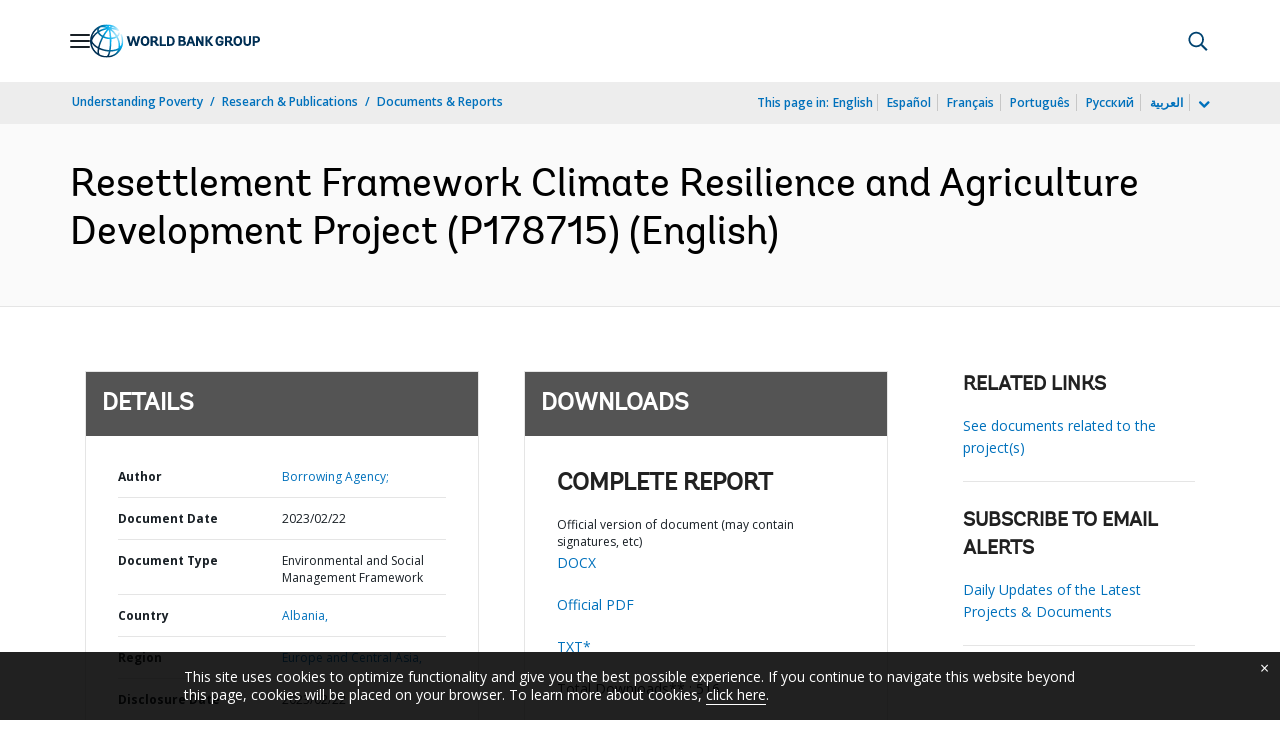

--- FILE ---
content_type: application/xml; charset=utf-8
request_url: https://search.worldbank.org/api/v3/wds?format=xml&fl=display_title,lang&guid=099125502222341071&apilang=en
body_size: 288
content:
<?xml version="1.0" encoding="UTF-8" standalone="yes"?>
<documents rows="10" os="0" page="1" total="1">
  <doc id="34007361">
    <id>34007361</id>
    <lang>English</lang>
    <display_title>Resettlement Framework Climate Resilience and Agriculture Development Project (P178715)</display_title>
    <pdfurl>http://documents.worldbank.org/curated/en/099125502222341071/pdf/P17871501c4af90f0a60706c1d13b9b77c.pdf</pdfurl>
    <guid>099125502222341071</guid>
    <url>http://documents.worldbank.org/curated/en/099125502222341071</url>
  </doc>
</documents>